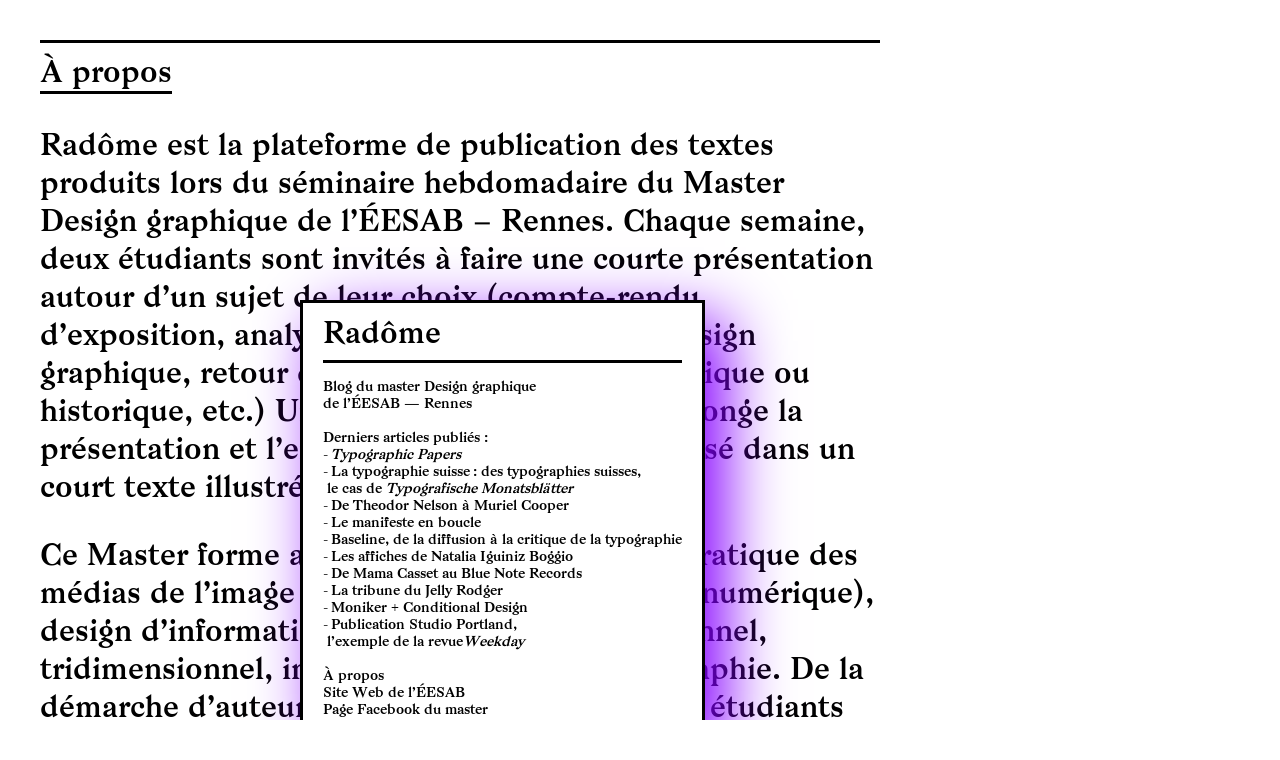

--- FILE ---
content_type: text/html; charset=UTF-8
request_url: https://radome.eesab.fr/a-propos/
body_size: 2442
content:

<!DOCTYPE html PUBLIC "-//W3C//DTD XHTML 1.0 Transitional//EN" "http://www.w3.org/TR/xhtml1/DTD/xhtml1-transitional.dtd">
<html xmlns="http://www.w3.org/1999/xhtml">
<head profile="http://gmpg.org/xfn/11">
	<title>Radôme &raquo; À propos</title>
	<meta http-equiv="Content-Type" content="text/html; charset=UTF-8" />
	
	<link rel="stylesheet" href="https://radome.eesab.fr/wp-content/themes/kig/style.css" type="text/css" media="screen" />
	<script src="http://radome.eesab.fr/wp-content/themes/kig/js/jquery-1.8.1.min.js" type="text/javascript"></script>
	<script type="text/javascript" src="http://radome.eesab.fr/wp-content/themes/kig/js/jquery-ui.min.js"></script>
	<script type="text/javascript" src="http://radome.eesab.fr/wp-content/themes/kig/js/jquery.ui.touch-punch.min.js"></script>
</head>
<body>

<div id="menu">
	<div id="titre_menu"><a href="http://radome.eesab.fr">Radôme</a></div>

Blog du master Design graphique<br />de l&rsquo;ÉESAB &mdash; Rennes<br /><br />
						Derniers articles publiés :		<ul>
											<li>
					<a href="https://radome.eesab.fr/typographic-papers/"><em>Typographic Papers</em></a>
									</li>
											<li>
					<a href="https://radome.eesab.fr/la-typographie-suisse%e2%80%89-des-typographies-suisses-le-cas-de-typografische-monatsblatter/">La typographie suisse : des typographies suisses,<br />le cas de <em>Typografische Monatsblätter</em></a>
									</li>
											<li>
					<a href="https://radome.eesab.fr/de-theodor-h-nelson-a-muriel-cooper/">De Theodor Nelson à Muriel Cooper</a>
									</li>
											<li>
					<a href="https://radome.eesab.fr/le-manifeste-en-boucle/">Le manifeste en boucle</a>
									</li>
											<li>
					<a href="https://radome.eesab.fr/baseline/">Baseline, de la diffusion à la critique de la typographie</a>
									</li>
											<li>
					<a href="https://radome.eesab.fr/les-affiches-de-natalia-iguiniz-boggio/">Les affiches de Natalia Iguiniz Boggio</a>
									</li>
											<li>
					<a href="https://radome.eesab.fr/de-mama-casset-au-blue-note-records-1ere-partie/">De Mama Casset au Blue Note Records</a>
									</li>
											<li>
					<a href="https://radome.eesab.fr/la-tribune-du-jelly-rodger/">La tribune du Jelly Rodger</a>
									</li>
											<li>
					<a href="https://radome.eesab.fr/moniker-conditional-design/">Moniker + Conditional Design</a>
									</li>
											<li>
					<a href="https://radome.eesab.fr/publication-studio-portland-lexemple-de-la-revue-weekday/">Publication Studio Portland,<br />l’exemple de la revue<em>Weekday</em></a>
									</li>
					</ul>
		<div class="menu-general-container"><ul id="menu-general" class="menu"><li id="menu-item-10" class="menu-item menu-item-type-post_type menu-item-object-page current-menu-item page_item page-item-2 current_page_item menu-item-10"><a href="https://radome.eesab.fr/a-propos/" aria-current="page">À propos</a></li>
<li id="menu-item-9" class="menu-item menu-item-type-custom menu-item-object-custom menu-item-9"><a href="http://www.eesab.fr">Site Web de l&rsquo;ÉESAB</a></li>
<li id="menu-item-8" class="menu-item menu-item-type-custom menu-item-object-custom menu-item-8"><a href="https://www.facebook.com/EESAB-Rennes-Master-design-graphique-433172090206375/">Page Facebook du master</a></li>
</ul></div>	
</div>

 <script type="text/javascript">
<!-- 
    $(document).ready(function(){
		$("#menu").draggable({
    scroll: false
			//containment: "parent"
			/*containment: [$(window).scrollLeft(),
        $(window).scrollTop(),
        $(window).scrollLeft()+$(window).width()-$(this).outerWidth(),
        $(window).scrollTop()+$(window).height()-$(this).outerHeight()]*/


		});
		//console.log()
	});
// --> 
</script>



<div id="contenu">


			<div data-id="0" class="article">
				

				<div class="article_contenu">

				<span class="article_titre">À propos</span><span class="date"></span><p><a href="http://radome.eesab.fr">Radôme</a> est la plateforme de publication des textes produits lors du séminaire hebdomadaire du Master Design graphique de l&rsquo;<a href="http://www.eesab.fr/rennes" target="_blank">ÉESAB – Rennes</a>. Chaque semaine, deux étudiants sont invités à faire une courte présentation autour d&rsquo;un sujet de leur choix (compte-rendu d&rsquo;exposition, analyse critique d&rsquo;un objet de design graphique, retour d&rsquo;expérience, réflexion théorique ou historique, etc.) Une discussion collective prolonge la présentation et l&rsquo;ensemble est ensuite synthétisé dans un court texte illustré, publié sur <a href="http://radome.eesab.fr">Radôme</a>.</p>
<p>Ce Master forme au design graphique et à la pratique des médias de l’image : design éditorial (papier et numérique), design d’information et d’identité (bidimensionnel, tridimensionnel, interactif et animé) et typographie. De la démarche d’auteur au fonctionnalisme pur, les étudiants sont conduits à élaborer des systèmes graphiques complexes et innovants, en associant l’acquisition de savoir-faire et de connaissances à des processus de recherche et d’expérimentation.</p>
<p>Le cursus invite l’étudiant à développer progressivement l’autonomie nécessaire à la vie professionnelle, le familiarise avec la dimension internationale du métier et encourage la mise en œuvre collective. Sans exclure l&rsquo;écriture subjective ni le travail sur l&rsquo;image en général, il incite moins à la projection de soi qu&rsquo;à une prise de position critique.</p>
<p>Retrouvez l&rsquo;actualité du Master sur <a href="https://www.facebook.com/EESAB-Rennes-Master-design-graphique-433172090206375/" target="_blank">Facebook</a></p>
</div></div>



</div>
<link rel='stylesheet' id='mci-footnotes-css-public-css'  href='https://radome.eesab.fr/wp-content/plugins/footnotes/class/../css/public.css?ver=5.3.20' type='text/css' media='all' />
<script type='text/javascript' src='https://radome.eesab.fr/wp-includes/js/jquery/jquery.js?ver=1.12.4-wp'></script>
<script type='text/javascript' src='https://radome.eesab.fr/wp-includes/js/jquery/jquery-migrate.min.js?ver=1.4.1'></script>
<script type='text/javascript' src='https://radome.eesab.fr/wp-content/plugins/footnotes/class/../js/jquery.tools.min.js?ver=5.3.20'></script>
</body>
</html>

--- FILE ---
content_type: text/css
request_url: https://radome.eesab.fr/wp-content/themes/kig/style.css
body_size: 21788
content:
@font-face {
    font-family: 'bagnardregular';
    src: url('fonts/bagnard-webfont.eot');
    }

@font-face {
    font-family: 'bagnardregular';
    src: url([data-uri]) format('woff'),
         url('fonts/bagnard-webfont.ttf') format('truetype'),
         url('fonts/bagnard-webfont.svg#bagnardregular') format('svg');
    font-weight: normal;
    font-style: normal;
}

body {
	margin:0;
	padding:0;
	font-family: 'bagnardregular', bagnardregular, Times, monospace;
}

div {
	margin:0;
	padding:0;
	font-size: 30px;
	color:black;
}

a {
	color:black;
	text-decoration: none;
	cursor:pointer;
	padding-bottom:0px;
	-webkit-transition: color .25s ease-in-out;
    -moz-transition: color .25s ease-in-out;
    -ms-transition: color .25s ease-in-out;
    -o-transition: color .25s ease-in-out;
    transition: color .25s ease-in-out;
}

a:hover {
	color:rgb(134, 0, 255);
}

.article_contenu > a, .footnote_plugin_text > a {
	color:rgb(134, 0, 255);
}

.article_contenu > a:hover, .footnote_plugin_text > a:hover {
	color:black;
}

ul, li {
	margin:0;
	padding:0;
	list-style-type: none;
	font-size: 14px;
	line-height:17px;
	white-space:nowrap;
}

sup {
	font-size:18px;
}

sup.footnote_plugin_tooltip_text {
	color:rgb(134, 0, 255);
}

img {
	border:none;
	background-color: white;
}

p {
	padding-top:0px;
	margin-top:0px;
}

#menu {
	position:fixed;
	background-color:white;
	border:3px solid black;
	z-index:10;
	padding:20px;
	padding-top:22px;
	padding-bottom:18px;
	font-size: 14px;
	line-height:17px;
	cursor:move;
	left:300px;
	top:300px;
	white-space:nowrap;
	box-shadow: 20px 20px 60px 0px rgba(134, 0, 255, 1);
}

#menu > ul {
	list-style: none;
    margin-left: 0;
    padding-left: 4px;
}

#menu > ul > li:before {
    display: inline-block;
    content: "-";
    width: 4px;
    margin-left: -4px;
}

.menu-general-container {
	margin-top:17px;
}

#titre_menu {
	padding-bottom:18px;
	margin-bottom: 15px;
	border-bottom:3px solid black;
}

#contenu {
	position:absolute;
	top:40px;
	right:0px;
	left:40px;
	/*border:1px solid red;*/
}

.article {
	margin-bottom:60px;
	/*border:1px solid blue;*/
	float:left;
	width:100%;
}

.article_titre {
	border-bottom:3px solid black;
	padding-bottom:0px;
	white-space: nowrap;
}

.custom-pagination {
	display:block;
	padding-top:10px;
	font-size: 14px;
	line-height:17px;
	margin-bottom:100px;
	margin-top:50px;
	border-top:3px solid black;
	float:left;
}


.date {
	display:block;
	padding-top:15px;
	padding-bottom:20px;
	font-size: 14px;
	line-height:17px;
}



.article_contenu {
	border-top:3px solid black;
	padding-top:10px;
	/*border:1px solid green;*/
	float:left;
	margin-right:400px;
}

.images_contenu {
	position:absolute;
	right:50px;
	/*border:1px solid red;*/
	width:300px;
	float:right;
}

.images_contenu > div {
	margin-bottom: 20px;
	width:100%;
}

.image_article:hover {
	opacity:0;
	-webkit-transition: opacity .25s ease-in-out;
    -moz-transition: opacity .25s ease-in-out;
    -ms-transition: opacity .25s ease-in-out;
    -o-transition: opacity .25s ease-in-out;
    transition: opacity .25s ease-in-out;
}
/*
.images_contenu > div > div > img {
	position:absolute;
	top:0px;
}
*/
.legende {
	display:block;
	font-size: 14px;
	line-height:17px;
	padding-top:5px;
}

#footnote_references_container {
	font-size: 14px;
	line-height:17px;
}

.footnote_container_prepare {
	font-size: 1px;
	display:none !important !important;
}

.footnote_container_prepare > p{
	border:none !important;
}


.article_contenu::selection, *::selection {
  background: #d2a1ff !important;
}

*::-moz-selection {
  background: #d2a1ff;
}






--- FILE ---
content_type: text/css
request_url: https://radome.eesab.fr/wp-content/plugins/footnotes/css/public.css?ver=5.3.20
body_size: 651
content:
/**
 * Created by Stefan Herndler.
 * User: Stefan
 * Date: 15.05.14
 * Time: 16:21
 * Version: 1.0.7
 * Since: 1.0
 */

/* Footnotes */
.footnote_tag_styling, .footnote_tag_styling:hover {
    text-decoration: none;
    font-weight: normal;
}

.footnote_tag_styling_1 {
    color: #2bb975;
}

.footnote_tag_styling_2 {
    color: #545f5a;
}

/* superscript */
.footnote_plugin_tooltip_text {
	vertical-align: top !important;
	position: relative !important;
	top: -0.1em !important;
    cursor: pointer;
}

/* reference container label */
.footnote_container_prepare {
	display: block !important;
	padding-top: 10px !important;
}

.footnote_container_prepare > p {
	line-height: 1.3 !important;
	margin-top: 1em !important;
	margin-bottom: 0.25em !important;
	padding: 0 !important;
	font-weight: normal !important;
	overflow: hidden !important;
	/*border-bottom: 1px solid #aaaaaa !important;*/
	display: block !important;
	-webkit-margin-before: 0.83em !important;
	-webkit-margin-after: 0.83em !important;
	-webkit-margin-start: 0px !important;
	-webkit-margin-end: 0px !important;
	text-align: left !important;
	vertical-align: middle;
}

.footnote_container_prepare > p > span:first-child {
	padding-left: 20px !important;
	text-align: left !important;
	cursor: pointer;
	font-size: 1.5em !important;
}

/* reference container */
.footnote-reference-container {
	width: 100%;
	border: none;
}

/* index */
.footnote_plugin_index {
    vertical-align: top;
	white-space: nowrap;
	padding-right: 5px;
	text-align: left;
    border:none !important;
    max-width:10% !important;
}

/* arrow */
.footnote_plugin_link {
    vertical-align: top;
	white-space: nowrap;
	padding-right: 5px;
	text-align: left;
    cursor: pointer;
}

/* text */
.footnote_plugin_text {
    vertical-align: top;
	width: 99%;
	text-align: left;
}